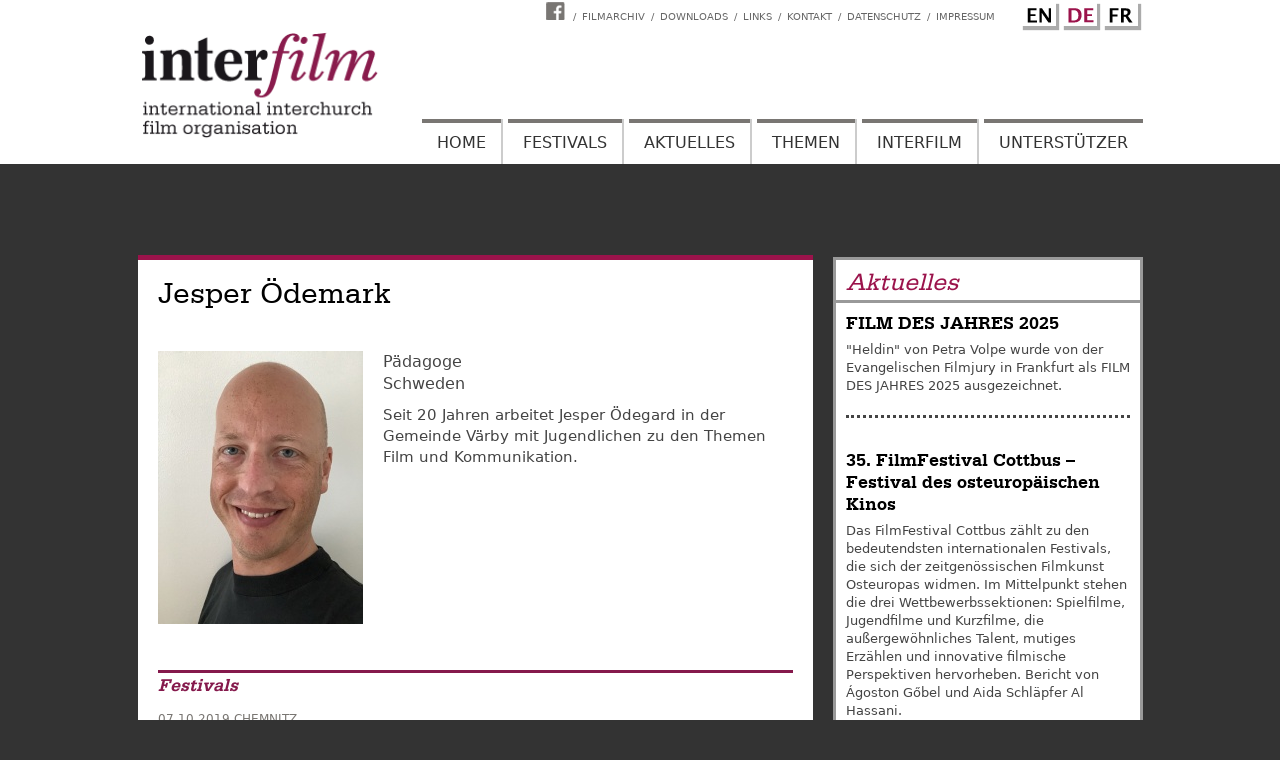

--- FILE ---
content_type: text/html; charset=UTF-8
request_url: https://www.inter-film.org/de/personen/jesper-oedemark
body_size: 6376
content:
<!DOCTYPE html>
<html lang="de" dir="ltr">
  <head>
    <meta charset="utf-8" />
<script>var _paq = _paq || [];(function(){var u=(("https:" == document.location.protocol) ? "https://piwik.evangelisch.de/" : "http://piwik.evangelisch.de/");_paq.push(["setSiteId", "41"]);_paq.push(["setTrackerUrl", u+"matomo.php"]);_paq.push(["disableCookies"]);if (!window.matomo_search_results_active) {_paq.push(["trackPageView"]);}_paq.push(["setIgnoreClasses", ["no-tracking","colorbox"]]);_paq.push(["enableLinkTracking"]);var d=document,g=d.createElement("script"),s=d.getElementsByTagName("script")[0];g.type="text/javascript";g.defer=true;g.async=true;g.src="/sites/default/files/matomo/matomo.js?t9hh6s";s.parentNode.insertBefore(g,s);})();</script>
<meta name="Generator" content="Drupal 10 (https://www.drupal.org)" />
<meta name="MobileOptimized" content="width" />
<meta name="HandheldFriendly" content="true" />
<meta name="viewport" content="width=device-width, initial-scale=1.0" />
<link rel="icon" href="/themes/custom/interfilm/favicon.ico" type="image/vnd.microsoft.icon" />
<link rel="alternate" hreflang="en" href="https://www.inter-film.org/personen/jesper-odemark" />
<link rel="alternate" hreflang="de" href="https://www.inter-film.org/de/personen/jesper-oedemark" />
<link rel="alternate" hreflang="fr" href="https://www.inter-film.org/fr/personen/jesper-odemark" />
<link rel="canonical" href="https://www.inter-film.org/de/personen/jesper-oedemark" />
<link rel="shortlink" href="https://www.inter-film.org/de/node/5552" />

    <title>Jesper Ödemark | inter-film.org</title>
    <link rel="icon" type="image/png" href="/themes/custom/interfilm/images/favicon/favicon-96x96.png" sizes="96x96" />
    <link rel="icon" type="image/svg+xml" href="/themes/custom/interfilm/images/favicon/favicon.svg" />
    <link rel="shortcut icon" href="/themes/custom/interfilm/images/favicon/favicon.ico" />
    <link rel="apple-touch-icon" sizes="180x180" href="/themes/custom/interfilm/images/favicon/apple-touch-icon.png" />
    <meta name="apple-mobile-web-app-title" content="interfilm" />
    <link rel="manifest" href="/themes/custom/interfilm/images/favicon/site.webmanifest" />
    <link rel="stylesheet" media="all" href="/sites/default/files/css/css_h--gUXEVazvx5kGEFKBDo_Fr7CCdqq2XzRO-QDMO6S0.css?delta=0&amp;language=de&amp;theme=interfilm&amp;include=eJwdxFEKwCAIANALtTyTlQtBM9I2uv1g7-NVWwRt7YmScYdV0ykUlHgErZtFoYsVlMvjCI-e_HiQQkGn9DC9Dv9ZrW2hD_vhH3Q" />
<link rel="stylesheet" media="all" href="/sites/default/files/css/css_bcaFJW_06q-jnO8g4EmuM2QpcMS5JzxFG3CD7yL-XBY.css?delta=1&amp;language=de&amp;theme=interfilm&amp;include=eJwdxFEKwCAIANALtTyTlQtBM9I2uv1g7-NVWwRt7YmScYdV0ykUlHgErZtFoYsVlMvjCI-e_HiQQkGn9DC9Dv9ZrW2hD_vhH3Q" />

    
  </head>
  <body class="page-jesper-oedemark section-personen lang-de path-node page-node-type-person">
    <a href="#main-content" class="visually-hidden focusable skip-link">
      Direkt zum Inhalt
    </a>
    
      <div class="dialog-off-canvas-main-canvas" data-off-canvas-main-canvas>
    <div class="layout-container">

  <header role="banner">
      <div class="region region-header">
    <nav role="navigation" aria-labelledby="block-interfilm-metaheaderde-menu" id="block-interfilm-metaheaderde" class="m-meta m-meta-header lang-de block block-menu navigation menu--meta-header-de">
            
  <h2 class="visually-hidden" id="block-interfilm-metaheaderde-menu">Meta Header DE</h2>
  

        
              <ul class="menu">
                    <li class="menu-item">
        <a href="https://www.facebook.com/interfilminternational">Interfilm Facebook</a>
              </li>
                <li class="menu-item">
        <a href="/de/filmarchiv" title="Filmarchiv von interfilm" data-drupal-link-system-path="filmarchiv">Filmarchiv</a>
              </li>
                <li class="menu-item">
        <a href="/de/downloads" data-drupal-link-system-path="node/10">Downloads</a>
              </li>
                <li class="menu-item">
        <a href="/de/links" data-drupal-link-system-path="node/12579">Links</a>
              </li>
                <li class="menu-item">
        <a href="/de/kontakt" data-drupal-link-system-path="node/3">Kontakt</a>
              </li>
                <li class="menu-item">
        <a href="/de/datenschutz" data-drupal-link-system-path="node/5714">Datenschutz</a>
              </li>
                <li class="menu-item">
        <a href="/de/impressum" data-drupal-link-system-path="node/4">Impressum</a>
              </li>
        </ul>
  


  </nav>
<div class="language-switcher-language-url b-language block block-language block-language-blocklanguage-interface" id="block-interfilm-sprachumschalter" role="navigation">
  
    
      <ul class="links"><li hreflang="en" data-drupal-link-system-path="node/5552"><a href="/personen/jesper-odemark" class="language-link" hreflang="en" data-drupal-link-system-path="node/5552">English</a></li><li hreflang="de" data-drupal-link-system-path="node/5552" class="is-active" aria-current="page"><a href="/de/personen/jesper-oedemark" class="language-link is-active" hreflang="de" data-drupal-link-system-path="node/5552" aria-current="page">German</a></li><li hreflang="fr" data-drupal-link-system-path="node/5552"><a href="/fr/personen/jesper-odemark" class="language-link" hreflang="fr" data-drupal-link-system-path="node/5552">French</a></li></ul>
  </div>
<div id="block-interfilm-site-branding" class="b-logo block block-system block-system-branding-block">
  
    
        <a href="/de" rel="home" class="site-logo">
      <img src="/themes/custom/interfilm/logo.svg" alt="Startseite" />
    </a>
      </div>
<div id="block-interfilm-interfilm-block-6" class="m-main-toggle block block-block-content block-block-content6b143c71-545a-4f1c-9c8a-22a7758518ec">
  
    
      
            <div class="clearfix text-formatted field field--name-body field--type-text-with-summary field--label-hidden field__item"><div class="field-link l-toggle l-menu"><a href="/menu">Menu</a></div></div>
      
  </div>
<nav role="navigation" aria-labelledby="block-interfilm-mainmenude-menu" id="block-interfilm-mainmenude" class="m-main m-main-de lang-de block block-menu navigation menu--main-menu-de">
            
  <h2 class="visually-hidden" id="block-interfilm-mainmenude-menu">Main Menu (DE)</h2>
  

        
              <ul class="menu">
                    <li class="menu-item">
        <a href="/de" data-drupal-link-system-path="&lt;front&gt;">Home</a>
              </li>
                <li class="menu-item menu-item--expanded">
        <a href="/de/festivals" data-drupal-link-system-path="festivals">Festivals</a>
                                <ul class="menu">
                    <li class="menu-item">
        <a href="/de/auszeichnungen" data-drupal-link-system-path="auszeichnungen">Auszeichnungen</a>
              </li>
        </ul>
  
              </li>
                <li class="menu-item menu-item--expanded">
        <a href="/de/aktuelles" data-drupal-link-system-path="aktuelles">Aktuelles</a>
                                <ul class="menu">
                    <li class="menu-item">
        <a href="/de/veranstaltungen" data-drupal-link-system-path="veranstaltungen">Veranstaltungen</a>
              </li>
        </ul>
  
              </li>
                <li class="menu-item">
        <a href="/de/dossiers" data-drupal-link-system-path="dossiers">Themen</a>
              </li>
                <li class="menu-item menu-item--expanded">
        <a href="/de/ueber-uns-0" data-drupal-link-system-path="node/23">Interfilm</a>
                                <ul class="menu">
                    <li class="menu-item">
        <a href="/de/ueber-uns-0" data-drupal-link-system-path="node/23">Über uns</a>
              </li>
                <li class="menu-item">
        <a href="/de/geschichte" data-drupal-link-system-path="node/24">Geschichte</a>
              </li>
                <li class="menu-item">
        <a href="/de/praesidium-und-vorstand" data-drupal-link-system-path="node/26">Vorstand</a>
              </li>
                <li class="menu-item">
        <a href="/de/redaktion" data-drupal-link-system-path="node/25">Redaktion</a>
              </li>
                <li class="menu-item">
        <a href="/de/mitgliedschaft" data-drupal-link-system-path="node/27">Mitgliedschaft</a>
              </li>
        </ul>
  
              </li>
                <li class="menu-item menu-item--expanded">
        <a href="/de/unterstuetzer/institutionelle-mitglieder" data-drupal-link-system-path="unterstuetzer/institutionelle-mitglieder">Unterstützer</a>
                                <ul class="menu">
                    <li class="menu-item">
        <a href="/de/unterstuetzer/supporter" data-drupal-link-system-path="unterstuetzer/supporter">Förderer</a>
              </li>
                <li class="menu-item">
        <a href="/de/unterstuetzer/institutionelle-mitglieder" data-drupal-link-system-path="unterstuetzer/institutionelle-mitglieder">Institutionelle Mitglieder</a>
              </li>
                <li class="menu-item">
        <a href="/de/unterstuetzer/partnerorganisationen" data-drupal-link-system-path="unterstuetzer/partnerorganisationen">Partnerorganisationen</a>
              </li>
        </ul>
  
              </li>
        </ul>
  


  </nav>

  </div>

  </header>

  

    <div class="region region-highlighted">
    <div data-drupal-messages-fallback class="hidden"></div>
<div id="block-interfilm-page-title" class="block block-core block-page-title-block">
  
    
      
  <h1 class="page-title"><span class="field field--name-title field--type-string field--label-hidden">Jesper Ödemark</span>
</h1>


  </div>

  </div>


  

  <main role="main">
    <a id="main-content" tabindex="-1"></a>

    <div class="layout-content">
        <div class="region region-content">
    <div id="block-interfilm-system-main" class="block block-system block-system-main-block">
  
    
      <article>

  
    

  
  <div>
    
  <div class="field field--name-field-drp-bild-teaser field--type-druport-asset field--label-above">
    <div class="field__label">Image</div>
              <div class="field__item">  <div  class="druport-asset druport-image druport-daid-alb7wjyxif95jlid-y7jxypx00241521 druport-dfid-i-97"">
    <img loading="lazy" src="//static.evangelisch.de/get/?daid=ALB7wJyXif95jLiD_Y7jxypX00241521&amp;dfid=i-97" alt="" title=""/>
              </div>
</div>
          </div>

            <div class="field field--name-field-beruf-qulifikation field--type-string field--label-hidden field__item">Pädagoge</div>
      
  <div class="field field--name-field-herkunftslaender field--type-entity-reference field--label-above">
    <div class="field__label">Country of origin</div>
          <div class="field__items">
              <div class="field__item">Schweden</div>
              </div>
      </div>

            <div class="clearfix text-formatted field field--name-body field--type-text-with-summary field--label-hidden field__item"><p>Seit 20 Jahren arbeitet Jesper Ödegard in der Gemeinde Värby mit Jugendlichen zu den Themen Film und Kommunikation.</p></div>
      
  </div>

</article>

  </div>
<div class="views-element-container b-241 b-241b block block-views block-views-blockv241-b241b" id="block-interfilm-views-block-v241-b241b">
  
      <h2>Festivals</h2>
    
      <div><div class="view view-v241 view-id-v241 view-display-id-b241b js-view-dom-id-c1391c32801363d70daca7e2aa45a9f3017f434d364e490be57c631804727e9b">
  
    
      
      <div class="view-content">
          <div class="views-row"><div class="views-field views-field-field-date"><div class="field-content"><time datetime="2019-10-07T12:00:00Z" class="datetime">07.10.2019</time>
</div></div><div class="views-field views-field-field-ort"><div class="field-content">Chemnitz</div></div><div class="views-field views-field-title"><span class="field-content"><a href="/de/festivals/internationales-filmfestival-fuer-kinder-und-junges-publikum-schlingel/24-internationales" hreflang="de">24. Internationales Filmfestival für Kinder und junges Publikum SCHLINGEL</a></span></div><div class="views-field views-field-view-node"><span class="field-content"><a href="/de/festivals/internationales-filmfestival-fuer-kinder-und-junges-publikum-schlingel/24-internationales" hreflang="de">Read more</a></span></div></div>

    </div>
  
          </div>
</div>

  </div>

  </div>


        <div class="region region-content-right">
    <div class="views-element-container b-226 b-16 b-18 block block-views block-views-blockv226-b226" id="block-interfilm-views-block-v226-b226">
  
      <h2>Aktuelles</h2>
    
      <div><div class="view view-v226 view-id-v226 view-display-id-b226 js-view-dom-id-47937788121366a1ff811ab6b2e5694e5a9d964ac05641ffd0aed53bd19ded31">
  
    
      
      <div class="view-content">
          <div class="views-row"><div class="views-field views-field-title"><span class="field-content"><a href="/de/artikel/film-des-jahres-2025/12849" hreflang="de">FILM DES JAHRES 2025</a></span></div><div class="views-field views-field-field-kurztext"><div class="field-content">&quot;Heldin&quot; von Petra Volpe wurde von der Evangelischen Filmjury in Frankfurt als FILM DES JAHRES 2025 ausgezeichnet.</div></div></div>
    <div class="views-row"><div class="views-field views-field-title"><span class="field-content"><a href="/de/artikel/35-filmfestival-cottbus-festival-des-osteuropaeischen-kinos/12847" hreflang="de">35. FilmFestival Cottbus – Festival des osteuropäischen Kinos</a></span></div><div class="views-field views-field-field-kurztext"><div class="field-content">Das FilmFestival Cottbus zählt zu den bedeutendsten internationalen Festivals, die sich der zeitgenössischen Filmkunst Osteuropas widmen. Im Mittelpunkt stehen die drei Wettbewerbssektionen: Spielfilme, Jugendfilme und Kurzfilme, die außergewöhnliches Talent, mutiges Erzählen und innovative filmische Perspektiven hervorheben. Bericht von Ágoston Gőbel und Aida Schläpfer Al Hassani.</div></div></div>

    </div>
  
          </div>
</div>

  </div>
<div class="views-element-container b-222 b-16 block block-views block-views-blockv222-b222" id="block-interfilm-views-block-v222-b222">
  
      <h2>Events</h2>
    
      <div><div class="view view-v222 view-id-v222 view-display-id-b222 js-view-dom-id-45b3da1eabe95aac0eb048b68408643d6202cf2d96c70636ec7d3b648834c0c0">
  
    
      
      <div class="view-content">
          <div class="views-row"><div class="views-field views-field-field-date"><div class="field-content">16.02.2025</div></div><div class="views-field views-field-field-ort"><div class="field-content">Haus der EKD, Charlottenstraße 53/54, 10117 Berlin</div></div><div class="views-field views-field-title"><span class="field-content"><a href="/de/veranstaltungen/oekumenischer-empfang-zur-berlinale" hreflang="de">Ökumenischer Empfang zur Berlinale</a></span></div><div class="views-field views-field-field-kurztext"><div class="field-content"></div></div><div class="views-field views-field-view-node"><span class="field-content"><a href="/de/veranstaltungen/oekumenischer-empfang-zur-berlinale" hreflang="de">Weiterlesen</a></span></div></div>
    <div class="views-row"><div class="views-field views-field-field-date"><div class="field-content">11.10.2023</div></div><div class="views-field views-field-field-ort"><div class="field-content">Café der Propsteikirche Leipzig, Nonnenmühlgasse 2</div></div><div class="views-field views-field-title"><span class="field-content"><a href="/de/veranstaltungen/reception/get-together-zu-ehren-der-8-interreligioesen-jury-bei-dok-leipzig" hreflang="de">Get Together zu Ehren der 8. Interreligiösen Jury bei DOK Leipzig</a></span></div><div class="views-field views-field-field-kurztext"><div class="field-content"></div></div><div class="views-field views-field-view-node"><span class="field-content"><a href="/de/veranstaltungen/reception/get-together-zu-ehren-der-8-interreligioesen-jury-bei-dok-leipzig" hreflang="de">Weiterlesen</a></span></div></div>

    </div>
  
            <div class="view-footer">
      <div class="field-link l-all"><a href="/de/veranstaltungen">Alle Veranstaltungen</a></div>
    </div>
    </div>
</div>

  </div>
<div class="views-exposed-form b-220 f-01 b-16 block block-views block-views-exposed-filter-blockv005-filmarchiv" data-drupal-selector="views-exposed-form-v005-filmarchiv" id="block-interfilm-hervorgehobenesformularv005filmarchiv">
  
      <h2>Filmsuche</h2>
    
      <form action="/de/filmarchiv" method="get" id="views-exposed-form-v005-filmarchiv" accept-charset="UTF-8">
  <div class="form--inline clearfix">
  <div class="js-form-item form-item js-form-type-textfield form-type-textfield js-form-item-title form-item-title">
      <label for="edit-title">Titel enthält</label>
        <input placeholder="Titel enthält" data-drupal-selector="edit-title" type="text" id="edit-title" name="title" value="" size="30" maxlength="128" class="form-text" />

        </div>
<div class="js-form-item form-item js-form-type-textfield form-type-textfield js-form-item-year form-item-year">
      <label for="edit-year"> Erscheinungsjahr</label>
        <input placeholder=" Erscheinungsjahr" data-drupal-selector="edit-year" type="text" id="edit-year" name="year" value="" size="30" maxlength="128" class="form-text" />

        </div>
<div class="js-form-item form-item js-form-type-entity-autocomplete form-type-entity-autocomplete js-form-item-director form-item-director">
      <label for="edit-director">Regisseur</label>
        <input data-drupal-selector="edit-director" class="form-autocomplete form-text" data-autocomplete-path="/de/entity_reference_autocomplete/taxonomy_term/default/bFsZsCJKtL0YU1m9_mGErWVwS5grZj2pMVTq5mTHUKA" type="text" id="edit-director" name="director" value="" size="60" maxlength="128" />

        </div>
<div class="js-form-item form-item js-form-type-entity-autocomplete form-type-entity-autocomplete js-form-item-country form-item-country">
      <label for="edit-country">Land</label>
        <input data-drupal-selector="edit-country" class="form-autocomplete form-text" data-autocomplete-path="/de/entity_reference_autocomplete/taxonomy_term/default/0w9ChIX5G9ZvGnBeghhCqqpT921OVMiJyQe_9JSPcM8" type="text" id="edit-country" name="country" value="" size="60" maxlength="128" />

        </div>
<div data-drupal-selector="edit-actions" class="form-actions js-form-wrapper form-wrapper" id="edit-actions"><input data-drupal-selector="edit-submit-v005" type="submit" id="edit-submit-v005" value="Suchen" class="button js-form-submit form-submit" />
</div>

</div>

</form>

  </div>
<div class="search-block-form b-search-fulltext f-01 b-16 block block-search container-inline" data-drupal-selector="search-block-form" id="block-interfilm-suchformular" role="search">
  
      <h2>Volltextsuche</h2>
    
      <form action="/de/search/node" method="get" id="search-block-form" accept-charset="UTF-8">
  <div class="js-form-item form-item js-form-type-search form-type-search js-form-item-keys form-item-keys form-no-label">
      <label for="edit-keys" class="visually-hidden">Suche</label>
        <input title="Die Begriffe eingeben, nach denen gesucht werden soll." data-drupal-selector="edit-keys" type="search" id="edit-keys" name="keys" value="" size="15" maxlength="128" class="form-search" />

        </div>
<div data-drupal-selector="edit-actions" class="form-actions js-form-wrapper form-wrapper" id="edit-actions--2"><input data-drupal-selector="edit-submit" type="submit" id="edit-submit" value="Suche" class="button js-form-submit form-submit" />
</div>

</form>

  </div>

  </div>

    </div>

  </main>

      <footer role="contentinfo">
              <div class="region region-footer">
    <div id="block-interfilm-block-1" class="b-223 b-223a block block-block-content block-block-content656894f7-adc9-479f-a85c-25e35fa1129f">
  
      <h2>Themen</h2>
    
      
            <div class="clearfix text-formatted field field--name-body field--type-text-with-summary field--label-hidden field__item"><div class="box-content">
<div class="box-row box-row-1 first"><a href="/dossiers">Dossiers</a></div>
<div class="box-row box-row-2"><a href="/aktuelles">Aktuelles</a></div>
<div class="box-row box-row-3 last"><a href="/filmarchiv">Filme</a></div>
</div></div>
      
  </div>
<div class="views-element-container b-223 b-223b block block-views block-views-blockv012-b223b" id="block-interfilm-views-block-v012-b223b">
  
      <h2>Schlagworte</h2>
    
      <div><div class="view view-v012 view-id-v012 view-display-id-b223b js-view-dom-id-c3f7ef4b0e494154ffaf94ced83bd76c858c401f64b7a806ab6b10809562086b">
  
    
      
      <div class="view-content">
          <div class="views-row"><div class="views-field views-field-name"><span class="field-content"><a href="/schlagworte/chile" hreflang="en">Chile</a></span></div></div>
    <div class="views-row"><div class="views-field views-field-name"><span class="field-content"><a href="/schlagworte/rumaenien" hreflang="en">Rumänien</a></span></div></div>
    <div class="views-row"><div class="views-field views-field-name"><span class="field-content"><a href="/schlagworte/storytelling" hreflang="en">storytelling</a></span></div></div>
    <div class="views-row"><div class="views-field views-field-name"><span class="field-content"><a href="/schlagworte/zeit" hreflang="en">Zeit</a></span></div></div>
    <div class="views-row"><div class="views-field views-field-name"><span class="field-content"><a href="/schlagworte/generationenkonflikt" hreflang="en">Generationenkonflikt</a></span></div></div>
    <div class="views-row"><div class="views-field views-field-name"><span class="field-content"><a href="/schlagworte/fantasie" hreflang="en">Fantasie</a></span></div></div>
    <div class="views-row"><div class="views-field views-field-name"><span class="field-content"><a href="/schlagworte/wasser" hreflang="en">Wasser</a></span></div></div>
    <div class="views-row"><div class="views-field views-field-name"><span class="field-content"><a href="/schlagworte/time" hreflang="en">time</a></span></div></div>
    <div class="views-row"><div class="views-field views-field-name"><span class="field-content"><a href="/schlagworte/film-des-monats" hreflang="en">FILM DES MONATS</a></span></div></div>
    <div class="views-row"><div class="views-field views-field-name"><span class="field-content"><a href="/schlagworte/zivilcourage" hreflang="en">Zivilcourage</a></span></div></div>
    <div class="views-row"><div class="views-field views-field-name"><span class="field-content"><a href="/schlagworte/prophezeiung" hreflang="en">Prophezeiung</a></span></div></div>
    <div class="views-row"><div class="views-field views-field-name"><span class="field-content"><a href="/schlagworte/nationalismus" hreflang="en">Nationalismus</a></span></div></div>
    <div class="views-row"><div class="views-field views-field-name"><span class="field-content"><a href="/schlagworte/kindheit" hreflang="en">Kindheit</a></span></div></div>
    <div class="views-row"><div class="views-field views-field-name"><span class="field-content"><a href="/schlagworte/chile" hreflang="en">Chile</a></span></div></div>
    <div class="views-row"><div class="views-field views-field-name"><span class="field-content"><a href="/schlagworte/kirche" hreflang="en">Kirche</a></span></div></div>
    <div class="views-row"><div class="views-field views-field-name"><span class="field-content"><a href="/schlagworte/geschichte" hreflang="en">Geschichte</a></span></div></div>
    <div class="views-row"><div class="views-field views-field-name"><span class="field-content"><a href="/schlagworte/conventions" hreflang="en">conventions</a></span></div></div>
    <div class="views-row"><div class="views-field views-field-name"><span class="field-content"><a href="/schlagworte/cinema" hreflang="en">cinema</a></span></div></div>
    <div class="views-row"><div class="views-field views-field-name"><span class="field-content"><a href="/schlagworte/wanderarbeit" hreflang="en">Wanderarbeit</a></span></div></div>
    <div class="views-row"><div class="views-field views-field-name"><span class="field-content"><a href="/schlagworte/class-society" hreflang="en">class society</a></span></div></div>
    <div class="views-row"><div class="views-field views-field-name"><span class="field-content"><a href="/schlagworte/familiy" hreflang="en">familiy</a></span></div></div>
    <div class="views-row"><div class="views-field views-field-name"><span class="field-content"><a href="/schlagworte/emotional-machine" hreflang="en">Emotional machine</a></span></div></div>
    <div class="views-row"><div class="views-field views-field-name"><span class="field-content"><a href="/schlagworte/kritik" hreflang="en">Kritik</a></span></div></div>
    <div class="views-row"><div class="views-field views-field-name"><span class="field-content"><a href="/schlagworte/kirche" hreflang="en">Kirche</a></span></div></div>
    <div class="views-row"><div class="views-field views-field-name"><span class="field-content"><a href="/schlagworte/time" hreflang="en">time</a></span></div></div>
    <div class="views-row"><div class="views-field views-field-name"><span class="field-content"><a href="/schlagworte/missbrauch" hreflang="en">Missbrauch</a></span></div></div>
    <div class="views-row"><div class="views-field views-field-name"><span class="field-content"><a href="/schlagworte/interreligious-dialogue" hreflang="en">Interreligious Dialogue</a></span></div></div>
    <div class="views-row"><div class="views-field views-field-name"><span class="field-content"><a href="/schlagworte/chile" hreflang="en">Chile</a></span></div></div>
    <div class="views-row"><div class="views-field views-field-name"><span class="field-content"><a href="/schlagworte/religion" hreflang="en">Religion</a></span></div></div>
    <div class="views-row"><div class="views-field views-field-name"><span class="field-content"><a href="/schlagworte/wasser" hreflang="en">Wasser</a></span></div></div>

    </div>
  
          </div>
</div>

  </div>
<div id="block-interfilm-block-2" class="b-223 b-223c block block-block-content block-block-content9edc989e-e518-4a8d-8ff0-c4228a4aac94">
  
      <h2>Links</h2>
    
      
            <div class="clearfix text-formatted field field--name-body field--type-text-with-summary field--label-hidden field__item"><div class="box-content b-Impressum">
<div class="box-row box-row-1 first"><a href="http://www.epd-film.de" target="_blank">epd-Film</a></div>
<div class="box-row box-row-2"><a href="http://www.filmdesmonats.de" target="_blank">FIILM DES MONATS</a></div>
<div class="box-row box-row-3"><a href="http://www.ezef.de" target="_blank">EZEF</a></div>
<div class="box-row box-row-4 last"><a href="http://www.medientipp.ch/index.php" target="_blank">Medientipp</a></div>
</div></div>
      
  </div>

  </div>

          </footer>
  
</div>
  </div>

    
    <script type="application/json" data-drupal-selector="drupal-settings-json">{"path":{"baseUrl":"\/","pathPrefix":"de\/","currentPath":"node\/5552","currentPathIsAdmin":false,"isFront":false,"currentLanguage":"de"},"pluralDelimiter":"\u0003","suppressDeprecationErrors":true,"ajaxPageState":{"libraries":"eJxtiUEOg0AIRS9E5UgGR2poQCbAaLx903bThZv_Xt5vHoxrjE460Shvbl25GD7No2bqgn8-vxJkL46nqOGmvpA-soX0ujvqUtk3MCo3xx8gryw2XCgZDuEz8buT-TqU3548OZ0","theme":"interfilm","theme_token":null},"ajaxTrustedUrl":{"\/de\/search\/node":true,"\/de\/filmarchiv":true},"matomo":{"disableCookies":true,"trackColorbox":false,"trackMailto":true},"user":{"uid":0,"permissionsHash":"192d4bf87233afcd0cb138880a4fce6ac3f6c975492df5ab9cd206895afde2e3"}}</script>
<script src="/sites/default/files/js/js_Pp-Fz_LIjIBkkNiYORy-XFJlcf9aRqYWCcu75p0XeM4.js?scope=footer&amp;delta=0&amp;language=de&amp;theme=interfilm&amp;include=eJxNyEEOgDAIAMEPVXlSg4gGA0Io_b8xXjztZMmTYc8ZqCvOcnIL5eL2Ps_qGAI_92s0uYvzEDU41TfUZVBK1GiG5ebw5QFeiSPK"></script>

  </body>
</html>


--- FILE ---
content_type: image/svg+xml
request_url: https://www.inter-film.org/themes/custom/interfilm/images/svg/btn_language-de-active.svg
body_size: 1152
content:
<?xml version="1.0" encoding="utf-8"?>
<!-- Generator: Adobe Illustrator 27.7.0, SVG Export Plug-In . SVG Version: 6.00 Build 0)  -->
<svg version="1.1" id="Ebene_1" xmlns="http://www.w3.org/2000/svg" xmlns:xlink="http://www.w3.org/1999/xlink" x="0px" y="0px"
	 viewBox="0 0 25 25" style="enable-background:new 0 0 25 25;" xml:space="preserve">
<style type="text/css">
	.st0{display:none;}
	.st1{display:inline;}
	.st2{fill:#9B134B;}
</style>
<g class="st0">
	<path class="st1" d="M2.3,18.7V6.4H10v1.7H4.8v3.4H9v1.6H4.8V17h5.5v1.7H2.3z"/>
	<path class="st1" d="M12.5,18.7V6.4h2.2l5.7,8.4V6.4h2.1v12.3h-2.3l-5.7-8.4v8.4H12.5z"/>
</g>
<g>
	<path class="st2" d="M2.2,18.6V6.3h5.3c1.9,0,3.4,0.5,4.4,1.5s1.5,2.5,1.5,4.4c0,2-0.5,3.6-1.6,4.7s-2.6,1.7-4.5,1.7
		C7.3,18.6,2.2,18.6,2.2,18.6z M4.8,16.9h1.9c1.3,0,2.3-0.4,3-1.1c0.7-0.7,1-1.9,1-3.4c0-1.2-0.3-2.1-0.8-2.9
		c-0.4-0.6-0.8-1-1.3-1.2S7.3,8,6.3,8H4.8V16.9z"/>
	<path class="st2" d="M15.7,18.6V6.3h7.7V8h-5.1v3.4h4.2V13h-4.2v3.8h5.5v1.7h-8.1V18.6z"/>
</g>
<g class="st0">
	<path class="st1" d="M2.3,18.7V6.4H10v1.7H4.8v3.7H9v1.7H4.8v5.2H2.3z"/>
	<path class="st1" d="M12,18.7V6.4h4.6c2.5,0,3.7,1,3.7,3c0,0.8-0.2,1.4-0.6,2.1c-0.4,0.6-1,1.1-1.7,1.4l4,5.7h-3.1l-3-5h-1.4v5H12
		V18.7z M14.4,12H15c1.9,0,2.8-0.8,2.8-2.2c0-1.1-0.8-1.6-2.5-1.6h-0.9V12z"/>
</g>
</svg>


--- FILE ---
content_type: image/svg+xml
request_url: https://www.inter-film.org/themes/custom/interfilm/images/svg/btn_language-fr.svg
body_size: 1091
content:
<?xml version="1.0" encoding="utf-8"?>
<!-- Generator: Adobe Illustrator 20.0.0, SVG Export Plug-In . SVG Version: 6.00 Build 0)  -->
<svg version="1.1" id="Ebene_1" xmlns="http://www.w3.org/2000/svg" xmlns:xlink="http://www.w3.org/1999/xlink" x="0px" y="0px"
	 viewBox="0 0 25 25" style="enable-background:new 0 0 25 25;" xml:space="preserve">
<style type="text/css">
	.st0{display:none;}
	.st1{display:inline;}
</style>
<g class="st0">
	<path class="st1" d="M2.3,18.7V6.4h7.7v1.7H4.8v3.4H9v1.6H4.8V17h5.5v1.7H2.3z"/>
	<path class="st1" d="M12.5,18.7V6.4h2.2l5.7,8.4V6.4h2.1v12.3h-2.3l-5.7-8.4v8.4H12.5z"/>
</g>
<g class="st0">
	<path class="st1" d="M2.2,18.6V6.3h5.3c1.9,0,3.4,0.5,4.4,1.5c1,1,1.5,2.5,1.5,4.4c0,2-0.5,3.6-1.6,4.7c-1.1,1.1-2.6,1.7-4.5,1.7
		H2.2z M4.8,16.9h1.9c1.3,0,2.3-0.4,3-1.1c0.7-0.7,1-1.9,1-3.4c0-1.2-0.3-2.1-0.8-2.9C9.5,8.9,9.1,8.5,8.6,8.3S7.3,8,6.3,8H4.8V16.9
		z"/>
	<path class="st1" d="M15.7,18.6V6.3h7.7V8h-5.1v3.4h4.2v1.6h-4.2v3.8h5.5v1.7H15.7z"/>
</g>
<g>
	<path d="M2.3,18.7V6.4H10v1.7H4.8v3.7h4.2v1.7H4.8v5.2H2.3z"/>
	<path d="M12,18.7V6.4h4.6c2.5,0,3.7,1,3.7,3c0,0.8-0.2,1.4-0.6,2.1c-0.4,0.6-1,1.1-1.7,1.4l4,5.7h-3.1l-3-5h-1.4v5H12z M14.4,12H15
		c1.9,0,2.8-0.8,2.8-2.2c0-1.1-0.8-1.6-2.5-1.6h-0.9V12z"/>
</g>
</svg>
